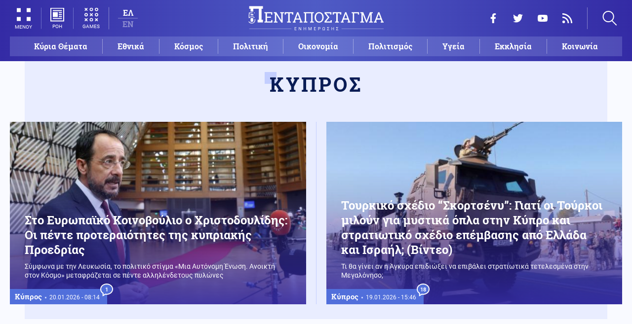

--- FILE ---
content_type: text/html; charset=UTF-8
request_url: https://www.pentapostagma.gr/ethnika-themata/kypros?page=1
body_size: 15533
content:
<!DOCTYPE html><html lang="el" dir="ltr" prefix="content: http://purl.org/rss/1.0/modules/content/ dc: http://purl.org/dc/terms/ foaf: http://xmlns.com/foaf/0.1/ og: http://ogp.me/ns# rdfs: http://www.w3.org/2000/01/rdf-schema# schema: http://schema.org/ sioc: http://rdfs.org/sioc/ns# sioct: http://rdfs.org/sioc/types# skos: http://www.w3.org/2004/02/skos/core# xsd: http://www.w3.org/2001/XMLSchema# "><head><meta charset="utf-8" /><meta name="title" content="Κύπρος | Pentapostagma" /><meta property="og:site_name" content="Pentapostagma" /><link rel="shortcut icon" href="/themes/custom/pentapostagma/favicon.ico" /><link rel="canonical" href="https://www.pentapostagma.gr/ethnika-themata/kypros" /><meta name="twitter:card" content="summary_large_image" /><meta property="og:type" content="website" /><meta name="twitter:site" content="@pentapostagma" /><meta property="og:url" content="https://www.pentapostagma.gr/ethnika-themata/kypros" /><link rel="icon" sizes="16x16" href="/themes/custom/pentapostagma/images/favicon-16x16.png" /><link rel="icon" sizes="32x32" href="/themes/custom/pentapostagma/images/favicon-32x32.png" /><meta property="og:title" content="Κύπρος" /><link rel="icon" sizes="192x192" href="/themes/custom/pentapostagma/images/android-chrome-192x192.png" /><meta property="og:image" content="https://www.pentapostagma.gr/themes/custom/pentapostagma/images/og-image.png" /><meta property="og:image:width" content="1200" /><link rel="apple-touch-icon" sizes="180x180" href="/themes/custom/pentapostagma/images/apple-touch-icon.png" /><meta property="og:image:height" content="630" /><meta name="viewport" content="width=device-width, user-scalable=1, initial-scale=1.0, minimum-scale=1.0" /><meta name="Generator" content="Drupal 8 (https://www.drupal.org)" /><meta name="MobileOptimized" content="width" /><meta name="HandheldFriendly" content="true" /><script type="application/ld+json">{
"@context": "https://schema.org",
"@graph": [
{
"@type": "Organization",
"@id": "https://www.pentapostagma.gr/#organization",
"name": "Pentapostagma",
"url": "https://www.pentapostagma.gr/"
},
{
"@type": "ItemList",
"itemListElement": [
{
"@type": "ListItem",
"position": 1,
"url": "https://www.pentapostagma.gr/ethnika-themata/kypros/7349979_synagermos-sti-larnaka-pyrobolismoi-kai-anthropokynigito-dipla-stin"
},
{
"@type": "ListItem",
"position": 2,
"url": "https://www.pentapostagma.gr/ethnika-themata/kypros/7349904_i-kypros-apohaireta-simera-ton-proin-proedro-tis-dimokratias-giorgo"
},
{
"@type": "ListItem",
"position": 3,
"url": "https://www.pentapostagma.gr/ethnika-themata/kypros/7349742_kypros-neo-peristatiko-me-toyrkoys-georgoys-stin-aylona"
},
{
"@type": "ListItem",
"position": 4,
"url": "https://www.pentapostagma.gr/ethnika-themata/kypros/7349736_kypros-kai-alla-epta-krati-meli-egkrithikan-apo-tin-ee-gia-safe"
},
{
"@type": "ListItem",
"position": 5,
"url": "https://www.pentapostagma.gr/ethnika-themata/kypros/7349694_sto-fos-sokaristikes-kataggelies-gia-emporia-gynaikon-stin-agia-napa"
},
{
"@type": "ListItem",
"position": 6,
"url": "https://www.pentapostagma.gr/ethnika-themata/kypros/7349677_stin-antepithesi-i-syzygos-hristodoylidi-stelnei-exodiko-gia"
},
{
"@type": "ListItem",
"position": 7,
"url": "https://www.pentapostagma.gr/ethnika-themata/kypros/7349665_kypros-irthi-i-asylia-toy-boyleyti-nikoy-syka-ereynatai-gia-ton"
},
{
"@type": "ListItem",
"position": 8,
"url": "https://www.pentapostagma.gr/ethnika-themata/kypros/7349632_live-i-simasia-ton-oriothetiseon-ton-thalassion-zonon-kryproy"
},
{
"@type": "ListItem",
"position": 9,
"url": "https://www.pentapostagma.gr/ethnika-themata/kypros/7349617_hristodoylidis-kai-fon-nter-laien-stin-prasini-grammi-symboliko"
},
{
"@type": "ListItem",
"position": 10,
"url": "https://www.pentapostagma.gr/ethnika-themata/kypros/7349498_kypros-sto-fos-o-misthos-proedroy-kai-axiomatoyhon-amoibes-apo"
}
],
"mainEntityOfPage": "https://www.pentapostagma.gr/ethnika-themata/kypros"
},
{
"@type": "WebSite",
"@id": "https://www.pentapostagma.gr/#website",
"name": "Pentapostagma",
"url": "https://www.pentapostagma.gr",
"publisher": {
"@type": "Organization",
"@id": "https://www.pentapostagma.gr/#organization",
"name": "Pentapostagma",
"url": "https://www.pentapostagma.gr",
"logo": {
"@type": "ImageObject",
"url": "https://www.pentapostagma.gr/themes/custom/pentapostagma/images/logo-60-white.png",
"width": "280",
"height": "60"
}
}
}
]
}</script><link rel="alternate" hreflang="el" href="https://www.pentapostagma.gr/ethnika-themata/kypros" /><link rel="alternate" hreflang="en" href="https://www.pentapostagma.gr/en/national-affairs/cyprus" /><link rel="prev" href="https://www.pentapostagma.gr/ethnika-themata/kypros" /><link rel="next" href="https://www.pentapostagma.gr/ethnika-themata/kypros?page=2" /><title>Κύπρος | Pentapostagma</title><link rel="dns-prefetch" href="https://securepubads.g.doubleclick.net"><link rel="dns-prefetch" href="https://cdn.orangeclickmedia.com"><link rel="preload" as="font" href="/themes/custom/pentapostagma/fonts/Roboto-Regular.woff2" type="font/woff2" crossorigin="anonymous"><link rel="preload" as="font" href="/themes/custom/pentapostagma/fonts/Roboto-Italic.woff2" type="font/woff2" crossorigin="anonymous"><link rel="preload" as="font" href="/themes/custom/pentapostagma/fonts/Roboto-Bold.woff2" type="font/woff2" crossorigin="anonymous"><link rel="preload" as="font" href="/themes/custom/pentapostagma/fonts/RobotoSlab-Bold.woff2" type="font/woff2" crossorigin="anonymous"><link rel="stylesheet" media="all" href="/sites/default/files/css/css_AANaF3zYExTIjpGZQdpZNFATNyYx-dE3KQCHY-Mdv6M.css?t9afw1" /><link rel="stylesheet" media="all" href="/sites/default/files/css/css_n2nXWoGxYLi4lKTsQppEvB5-yOxlqfzKQBVt16LWc2c.css?t9afw1" /> <!--[if lte IE 8]><script src="/sites/default/files/js/js_VtafjXmRvoUgAzqzYTA3Wrjkx9wcWhjP0G4ZnnqRamA.js"></script><![endif]--><script>
window.googletag = window.googletag || {cmd: []};
googletag.cmd.push(function () {
var billboard = googletag.sizeMapping()
.addSize([340, 200], [[300, 250], [336, 280]])
.addSize([500, 200], [[468, 60], [300, 250], [336, 280]])
.addSize([768, 200], [[728, 90], [468, 60]])
.addSize([1024, 200], [[970, 250], [728, 90], [970, 90]])
.build();
var leaderboard = googletag.sizeMapping()
.addSize([340, 200], [[300, 250], [336, 280], [300, 600]])
.addSize([500, 200], [[468, 60], [300, 250], [336, 280], [300, 600]])
.addSize([768, 200], [[728, 90], [468, 60]])
.build();
var rectangle_full = googletag.sizeMapping()
.addSize([340, 200], [[300, 600], [336, 280], [300, 250]])
.addSize([768, 200], [[300, 250], [320, 480]])
.build();
var rectangle_full_extra = googletag.sizeMapping()
.addSize([340, 200], [[300, 600], [336, 280], [300, 250]])
.addSize([768, 200], [[300, 600], [300, 250]])
.build();
var rectangle = googletag.sizeMapping()
.addSize([340, 200], [[336, 280], [300, 250]])
.addSize([768, 200], [[300, 250]])
.build();
var inline_full = googletag.sizeMapping()
.addSize([340, 200], [[336, 280], [300, 250], [320, 480]])
.addSize([768, 200], [[728, 90]])
.build();
googletag.defineSlot('/75351959,21211357/pentapostagma.gr/horizontal_1', [[970, 250], [728, 90], [970, 90], [468, 60], [300, 250], [336, 280]], 'horizontal_1')
.defineSizeMapping(billboard)
.addService(googletag.pubads());
googletag.defineSlot('/75351959,21211357/pentapostagma.gr/horizontal_2', [[728, 90], [468, 60], [300, 250], [336, 280], [300, 600], ['fluid']], 'horizontal_2')
.defineSizeMapping(leaderboard)
.addService(googletag.pubads());
googletag.defineSlot('/75351959,21211357/pentapostagma.gr/sidebar_1', [[300, 600], [300, 250], [336, 280]], 'sidebar_1')
.defineSizeMapping(rectangle_full)
.addService(googletag.pubads());
googletag.defineSlot('/75351959,21211357/pentapostagma.gr/sidebar_2', [[336, 280], [300, 250]], 'sidebar_2')
.defineSizeMapping(rectangle)
.addService(googletag.pubads());
googletag.defineSlot('/75351959,21211357/pentapostagma.gr/sidebar_3', [[300, 600], [300, 250], [336, 280]], 'sidebar_3')
.defineSizeMapping(rectangle_full_extra)
.addService(googletag.pubads());
googletag.pubads().setTargeting('category', ["kypros"]);
googletag.pubads().setCentering(true);
googletag.pubads().enableSingleRequest();
googletag.pubads().disableInitialLoad();
googletag.enableServices();
});
</script><script type="text/javascript" src="https://ads.vidoomy.com/pentapostagma_25485.js" async></script><script type="text/javascript">
!function(){"use strict";function e(e){var t=!(arguments.length>1&&void 0!==arguments[1])||arguments[1],c=document.createElement("script");c.src=e,t?c.type="module":(c.async=!0,c.type="text/javascript",c.setAttribute("nomodule",""));var n=document.getElementsByTagName("script")[0];n.parentNode.insertBefore(c,n)}!function(t,c){!function(t,c,n){var a,o,r;n.accountId=c,null!==(a=t.marfeel)&&void 0!==a||(t.marfeel={}),null!==(o=(r=t.marfeel).cmd)&&void 0!==o||(r.cmd=[]),t.marfeel.config=n;var i="https://sdk.mrf.io/statics";e("".concat(i,"/marfeel-sdk.js?id=").concat(c),!0),e("".concat(i,"/marfeel-sdk.es5.js?id=").concat(c),!1)}(t,c,arguments.length>2&&void 0!==arguments[2]?arguments[2]:{})}(window,  7416 ,{} )}();
</script><meta name="format-detection" content="telephone=no"><meta name="robots" content="max-image-preview:large"></head><body> <noscript><iframe src="https://www.googletagmanager.com/ns.html?id=GTM-MXWC27J" height="0" width="0" style="display:none;visibility:hidden"></iframe></noscript><div class="dialog-off-canvas-main-canvas" data-off-canvas-main-canvas><div class="page"> <header><div class="container"> <section class="header__top"> <a href="/" class="logo"> <figure> <img src="/themes/custom/pentapostagma/images/logo.svg" alt="Πενταπόσταγμα" width="800" height="200"> <img src="/themes/custom/pentapostagma/images/logo-symbol.svg" alt="Πενταπόσταγμα" width="200" height="200"> </figure> </a><div class="header__left"> <span class="header__burger js-trigger-burger"> <span class="header__burger-icon"></span> <span class="header__burger-icon"></span> <span class="header__burger-txt">ΜΕΝΟΥ</span> </span> <span class="header__icon-link header__icon-link--news"> <a href="/news" data-nid="7351109"> <svg><use xlink:href="/themes/custom/pentapostagma/images/sprite.svg#news"></use></svg> <span>ΡΟΗ</span> </a> </span> <span class="header__icon-link"> <a href="/games"> <svg><use xlink:href="/themes/custom/pentapostagma/images/sprite.svg#games"></use></svg> <span>GAMES</span> </a> </span><div class="header__language"><ul class="language-switcher-language-url"><li><a href="/ethnika-themata/kypros?page=1" class="language-link is-active" hreflang="el" data-drupal-link-query="{&quot;page&quot;:&quot;1&quot;}" data-drupal-link-system-path="taxonomy/term/41">ΕΛ</a></li><li><a href="/en/national-affairs/cyprus?page=1" class="language-link" hreflang="en" data-drupal-link-query="{&quot;page&quot;:&quot;1&quot;}" data-drupal-link-system-path="taxonomy/term/41">EN</a></li></ul></div></div><div class="header__right"><ul class="header__social"><li> <a href="https://www.facebook.com/pentapostagmagr" target="_blank"> <svg> <use xlink:href="/themes/custom/pentapostagma/images/sprite.svg#facebook"></use> </svg> <span>Facebook</span> </a></li><li> <a href="https://twitter.com/pentapostagma" target="_blank"> <svg> <use xlink:href="/themes/custom/pentapostagma/images/sprite.svg#twitter"></use> </svg> <span>Twitter</span> </a></li><li> <a href="https://www.youtube.com/channel/UCdsoNzPCkE9OpUTkOobHWUg" target="_blank"> <svg> <use xlink:href="/themes/custom/pentapostagma/images/sprite.svg#youtube"></use> </svg> <span>YouTube</span> </a></li><li> <a href="https://www.pentapostagma.gr/rss.xml" target="_blank"> <svg> <use xlink:href="/themes/custom/pentapostagma/images/sprite.svg#rss"></use> </svg> <span>RSS</span> </a></li></ul><div class="header__search"><form class="search-form" action="/search" method="get"><div class="form__item"> <input placeholder="Αναζήτηση" type="text" name="keywords" value="" size="15" maxlength="128"></div><div class="form__submit"> <input type="submit" value="Search" class="form-submit"> <svg><use xlink:href="/themes/custom/pentapostagma/images/sprite.svg#arrow"></use></svg></div></form> <span class="header__search-icon js-trigger-search"> <svg><use xlink:href="/themes/custom/pentapostagma/images/sprite.svg#search"></use></svg> </span></div></div> <nav class="extended-menu"><ul><li> <a href="/featured" data-drupal-link-system-path="featured">Κύρια Θέματα</a></li><li> <svg><use xlink:href="/themes/custom/pentapostagma/images/sprite.svg#arrow"></use></svg> <a href="/ethnika-themata" data-drupal-link-system-path="taxonomy/term/33">Εθνικά θέματα</a><ul><li> <a href="/ethnika-themata/boreia-ipeiros" data-drupal-link-system-path="taxonomy/term/37">Βόρεια Ήπειρος</a></li><li> <a href="/ethnika-themata/ellinotoyrkika" data-drupal-link-system-path="taxonomy/term/34">Ελληνοτουρκικά</a></li><li> <a href="/ethnika-themata/energeia" data-drupal-link-system-path="taxonomy/term/44">Ενέργεια</a></li><li> <a href="/ethnika-themata/esoteriki-asfaleia" data-drupal-link-system-path="taxonomy/term/43">Εσωτερική Ασφάλεια</a></li><li> <a href="/ethnika-themata/kypriako" data-drupal-link-system-path="taxonomy/term/35">Κυπριακό</a></li><li> <a href="/ethnika-themata/kypros" data-drupal-link-system-path="taxonomy/term/41">Κύπρος</a></li><li> <a href="/ethnika-themata/oplika-systimata" data-drupal-link-system-path="taxonomy/term/38">Οπλικά συστήματα</a></li><li> <a href="/ethnika-themata/polemiki-aeroporia" data-drupal-link-system-path="taxonomy/term/39">Πολεμική αεροπορία</a></li><li> <a href="/ethnika-themata/polemiko-naytiko" data-drupal-link-system-path="taxonomy/term/40">Πολεμικό Ναυτικό</a></li><li> <a href="/ethnika-themata/skopiano" data-drupal-link-system-path="taxonomy/term/36">Σκοπιανό</a></li><li> <a href="/ethnika-themata/stratos-xiras" data-drupal-link-system-path="taxonomy/term/42">Στρατός Ξηράς</a></li></ul></li><li> <svg><use xlink:href="/themes/custom/pentapostagma/images/sprite.svg#arrow"></use></svg> <a href="/politiki" data-drupal-link-system-path="taxonomy/term/30">Πολιτική</a><ul><li> <a href="/politiki/aytodioikisi" data-drupal-link-system-path="taxonomy/term/31">Αυτοδιοίκηση</a></li><li> <a href="/politiki/kybernisi" data-drupal-link-system-path="taxonomy/term/32">Κυβέρνηση</a></li></ul></li><li> <svg><use xlink:href="/themes/custom/pentapostagma/images/sprite.svg#arrow"></use></svg> <a href="/ekklisia" data-drupal-link-system-path="taxonomy/term/12">Εκκλησία</a><ul><li> <a href="/ekklisia/agio-oros" data-drupal-link-system-path="taxonomy/term/15">Άγιο Όρος</a></li><li> <a href="/ekklisia/ekklisia-tis-ellados" data-drupal-link-system-path="taxonomy/term/14">Εκκλησία της Ελλάδος</a></li><li> <a href="/ekklisia/patriarheia" data-drupal-link-system-path="taxonomy/term/16">Πατριαρχεία</a></li><li> <a href="/ekklisia/pneymatika-ofelima" data-drupal-link-system-path="taxonomy/term/13">Πνευματικά ωφέλιμα</a></li></ul></li><li> <svg><use xlink:href="/themes/custom/pentapostagma/images/sprite.svg#arrow"></use></svg> <a href="/kosmos" data-drupal-link-system-path="taxonomy/term/17">Κόσμος</a><ul><li> <a href="/kosmos/enoples-syrraxeis" data-drupal-link-system-path="taxonomy/term/23">Ένοπλες Συρράξεις</a></li><li> <a href="/kosmos/afriki" data-drupal-link-system-path="taxonomy/term/25">Αφρική</a></li><li> <a href="/kosmos/balkania" data-drupal-link-system-path="taxonomy/term/24">Βαλκάνια</a></li><li> <a href="/kosmos/ipa" data-drupal-link-system-path="taxonomy/term/20">ΗΠΑ</a></li><li> <a href="/kosmos/kina" data-drupal-link-system-path="taxonomy/term/21">Κίνα</a></li><li> <a href="/kosmos/mesi-anatoli" data-drupal-link-system-path="taxonomy/term/22">Μέση Ανατολή</a></li><li> <a href="/kosmos/pagkosmiopoiisi" data-drupal-link-system-path="taxonomy/term/18">Παγκοσμιοποίηση</a></li><li> <a href="/kosmos/rosia" data-drupal-link-system-path="taxonomy/term/19">Ρωσία</a></li></ul></li><li> <svg><use xlink:href="/themes/custom/pentapostagma/images/sprite.svg#arrow"></use></svg> <a href="/politismos" data-drupal-link-system-path="taxonomy/term/1">Πολιτισμός</a><ul><li> <a href="/politismos/biblia" data-drupal-link-system-path="taxonomy/term/2">Βιβλία</a></li><li> <a href="/politismos/elliniki-glossa" data-drupal-link-system-path="taxonomy/term/3">Ελληνική Γλώσσα</a></li><li> <a href="/politismos/istoria" data-drupal-link-system-path="taxonomy/term/4">Ιστορία</a></li></ul></li><li> <svg><use xlink:href="/themes/custom/pentapostagma/images/sprite.svg#arrow"></use></svg> <a href="/epistimi" data-drupal-link-system-path="taxonomy/term/6">Επιστήμη</a><ul><li> <a href="/epistimi/bioithiki" data-drupal-link-system-path="taxonomy/term/9">Βιοηθική</a></li><li> <a href="/epistimi/energeia" data-drupal-link-system-path="taxonomy/term/8">Ενέργεια</a></li><li> <a href="/epistimi/kairos" data-drupal-link-system-path="taxonomy/term/11">Καιρός</a></li><li> <a href="/epistimi/periballon" data-drupal-link-system-path="taxonomy/term/7">Περιβάλλον</a></li><li> <a href="/epistimi/tehnologia" data-drupal-link-system-path="taxonomy/term/10">Τεχνολογία</a></li></ul></li><li> <a href="/oikonomia" data-drupal-link-system-path="taxonomy/term/47">Οικονομία</a></li><li> <a href="/koinonia" data-drupal-link-system-path="taxonomy/term/5">Κοινωνία</a></li><li> <a href="/athlitismos" data-drupal-link-system-path="taxonomy/term/46">Αθλητισμός</a></li><li> <svg><use xlink:href="/themes/custom/pentapostagma/images/sprite.svg#arrow"></use></svg> <a href="/ygeia" data-drupal-link-system-path="taxonomy/term/26">Υγεία</a><ul><li> <a href="/ygeia/diatrofi" data-drupal-link-system-path="taxonomy/term/27">Διατροφή</a></li><li> <a href="/ygeia/epistimes-ygeias" data-drupal-link-system-path="taxonomy/term/28">Επιστήμες Υγείας</a></li><li> <a href="/ygeia/paidi" data-drupal-link-system-path="taxonomy/term/29">Παιδί</a></li></ul></li><li> <a href="/synenteyxeis" data-drupal-link-system-path="taxonomy/term/833">Συνεντεύξεις</a></li><li> <a href="/videos" data-drupal-link-system-path="videos">WebTV</a></li><li> <a href="/games" data-drupal-link-system-path="games">Games</a></li><li class="extended-menu__vertical"> <svg><use xlink:href="/themes/custom/pentapostagma/images/sprite.svg#arrow"></use></svg> <span>ΠΕΡΙΣΣΟΤΕΡΑ</span><ul><li> <a href="/apopseis" data-drupal-link-system-path="taxonomy/term/45">Απόψεις</a></li><li> <a href="/arheio" data-drupal-link-system-path="taxonomy/term/48">Αρχείο</a></li></ul></li></ul> </nav> </section><ul class="main-menu"><li> <a href="/featured" data-drupal-link-system-path="featured">Κύρια Θέματα</a></li><li> <a href="/ethnika-themata" data-drupal-link-system-path="taxonomy/term/33">Εθνικά</a></li><li> <a href="/kosmos" data-drupal-link-system-path="taxonomy/term/17">Κόσμος</a></li><li> <a href="/politiki" data-drupal-link-system-path="taxonomy/term/30">Πολιτική</a></li><li> <a href="/oikonomia" data-drupal-link-system-path="taxonomy/term/47">Οικονομία</a></li><li> <a href="/politismos" data-drupal-link-system-path="taxonomy/term/1">Πολιτισμός</a></li><li> <a href="/ygeia" data-drupal-link-system-path="taxonomy/term/26">Υγεία</a></li><li> <a href="/ekklisia" data-drupal-link-system-path="taxonomy/term/12">Εκκλησία</a></li><li> <a href="/koinonia" data-drupal-link-system-path="taxonomy/term/5">Κοινωνία</a></li></ul></div></header> <main class="container container--main"> <section class="title-area title-area--promo"><div class="title-area__main"><div class="title-area__main-top"><h1>ΚΥΠΡΟΣ</h1></div></div> </section><div class="big-teaser "> <article class="big-teaser__article"> <a href="/ethnika-themata/kypros/7350411_sto-eyropaiko-koinoboylio-o-hristodoylidis-oi-pente-proteraiotites"> <figure> <img src="/sites/default/files/styles/big_teaser/public/2025-11/xristodoulidis-kypros-1.jpg?itok=wev4FYyV" width="620" height="372" alt="" typeof="foaf:Image" /> </figure><div class="big-teaser__cat-date default-cat-date"> <span class="default-category">Κύπρος</span> <time class="default-date" datetime="2026-01-20T08:14:27+02:00">20.01.2026 - 08:14</time> <span class="default-comments"> <svg><use xlink:href="/themes/custom/pentapostagma/images/sprite.svg#comment"></use></svg> <span class="disqus-comment-count" data-disqus-identifier="7350411">0</span> </span></div><h2 class="big-teaser__title">Στο Ευρωπαϊκό Κοινοβούλιο ο Χριστοδουλίδης: Οι πέντε προτεραιότητες της κυπριακής Προεδρίας</h2><div class="big-teaser__summary">Σύμφωνα με την Λευκωσία, το πολιτικό στίγμα «Μια Αυτόνομη Ένωση. Ανοικτή στον Κόσμο» μεταφράζεται σε πέντε αλληλένδετους πυλώνες</div> </a> </article> <article class="big-teaser__article"> <a href="/ethnika-themata/kypros/7350289_toyrkiko-shedio-skortseny-giati-oi-toyrkoi-miloyn-gia-mystika-opla"> <figure> <img src="/sites/default/files/styles/big_teaser/public/2026-01/%CE%BA%CF%85%CF%80%CF%81%CE%BF%CF%821.jpg?itok=WZIFvS-w" width="620" height="372" alt="" typeof="foaf:Image" /> </figure><div class="big-teaser__cat-date default-cat-date"> <span class="default-category">Κύπρος</span> <time class="default-date" datetime="2026-01-19T15:46:26+02:00">19.01.2026 - 15:46</time> <span class="default-comments"> <svg><use xlink:href="/themes/custom/pentapostagma/images/sprite.svg#comment"></use></svg> <span class="disqus-comment-count" data-disqus-identifier="7350289">0</span> </span></div><h2 class="big-teaser__title">Τουρκικό σχέδιο “Σκορτσένυ”: Γιατί οι Τούρκοι μιλούν για μυστικά όπλα στην Κύπρο και στρατιωτικό σχέδιο επέμβασης από Ελλάδα και Ισραήλ; (Βίντεο)</h2><div class="big-teaser__summary">Τι θα γίνει αν η Άγκυρα επιδιώξει να επιβάλει στρατιωτικά τετελεσμένα στην Μεγαλόνησο;</div> </a> </article></div><div class="adv adv--full"><div class="adv__inner" id="horizontal_1"><script type="text/javascript">
googletag.cmd.push(function () {
googletag.display('horizontal_1');
});
</script></div></div><div class="PPG_VIDEO"></div><div data-drupal-messages-fallback class="hidden"></div><div class="split-content"> <section class="split-content__main"><div class="default-teaser "> <article class="default-teaser__article"> <a href="/ethnika-themata/kypros/7349677_stin-antepithesi-i-syzygos-hristodoylidi-stelnei-exodiko-gia"><div class="default-teaser__top"> <picture> <source srcset="/sites/default/files/styles/default_teaser/public/2026-01/karsera.jpg?itok=T3HhfHjw 1x" media="all and (min-width: 601px)" type="image/jpeg"/> <source srcset="/sites/default/files/styles/square_big/public/2026-01/karsera.jpg?itok=kHKdQsBz 1x" media="all" type="image/jpeg"/> <img src="/sites/default/files/styles/square_big/public/2026-01/karsera.jpg?itok=kHKdQsBz" alt="karsera" typeof="foaf:Image" /> </picture><div class="default-teaser__cat-date default-cat-date"> <span class="default-category">Κύπρος</span> <time class="default-date" datetime="2026-01-15T21:36:15+02:00">15.01.2026 - 21:36</time> <span class="default-comments"> <svg><use xlink:href="/themes/custom/pentapostagma/images/sprite.svg#comment"></use></svg> <span class="disqus-comment-count" data-disqus-identifier="7349677">0</span> </span></div></div><h3>Στην αντεπίθεση η σύζυγος Χριστοδουλίδη: Στέλνει εξώδικο για αναρτήσεις στα social media μετά το επίμαχο βίντεο</h3><div class="default-teaser__summary">Στην ανακοίνωση του δικηγορικού γραφείου αναφέρεται ότι η επιστολή στάλθηκε «σύμφωνα με τους Κανονισμούς Πολιτικής...</div> </a> </article> <article class="default-teaser__article"> <a href="/ethnika-themata/kypros/7349665_kypros-irthi-i-asylia-toy-boyleyti-nikoy-syka-ereynatai-gia-ton"><div class="default-teaser__top"> <picture> <source srcset="/sites/default/files/styles/default_teaser/public/2026-01/sykas.jpg?itok=4MTrtjBs 1x" media="all and (min-width: 601px)" type="image/jpeg"/> <source srcset="/sites/default/files/styles/square_big/public/2026-01/sykas.jpg?itok=Fpnj9X7p 1x" media="all" type="image/jpeg"/> <img src="/sites/default/files/styles/square_big/public/2026-01/sykas.jpg?itok=Fpnj9X7p" alt="sykas" typeof="foaf:Image" /> </picture><div class="default-teaser__cat-date default-cat-date"> <span class="default-category">Κύπρος</span> <time class="default-date" datetime="2026-01-15T20:30:11+02:00">15.01.2026 - 20:30</time> <span class="default-comments"> <svg><use xlink:href="/themes/custom/pentapostagma/images/sprite.svg#comment"></use></svg> <span class="disqus-comment-count" data-disqus-identifier="7349665">0</span> </span></div></div><h3>Κύπρος: Ήρθη η ασυλία του βουλευτή Νίκου Σύκα - Ερευνάται για τον άγριο ξυλοδαρμό της συντρόφου του</h3><div class="default-teaser__summary">Σημειώνεται ότι η πρώην, πλέον, σύντροφος του βουλευτή που είχε προβεί στην καταγγελία, στη συνέχεια την απέσυρε</div> </a> </article> <article class="default-teaser__article"> <a href="/ethnika-themata/kypros/7349632_live-i-simasia-ton-oriothetiseon-ton-thalassion-zonon-kryproy"><div class="default-teaser__top"> <picture> <source srcset="/sites/default/files/styles/default_teaser/public/2026-01/%CE%97%20%CF%83%CE%B7%CE%BC%CE%B1%CF%83%CE%AF%CE%B1%20%CF%84%CF%89%CE%BD%20%CE%BF%CF%81%CE%B9%CE%BF%CE%B8%CE%B5%CF%84%CE%AE%CF%83%CE%B5%CF%89%CE%BD%20%CF%84%CF%89%CE%BD%20%CE%B8%CE%B1%CE%BB%CE%B1%CF%83%CF%83%CE%AF%CF%89%CE%BD%20%CE%B6%CF%89%CE%BD%CF%8E%CE%BD%20%CE%9A%CF%81%CF%8D%CF%80%CF%81%CE%BF%CF%85-%CE%9B%CE%B9%CE%B2%CE%AC%CE%BD%CE%BF%CF%85.jpg?itok=bVhCrGBz 1x" media="all and (min-width: 601px)" type="image/jpeg"/> <source srcset="/sites/default/files/styles/square_big/public/2026-01/%CE%97%20%CF%83%CE%B7%CE%BC%CE%B1%CF%83%CE%AF%CE%B1%20%CF%84%CF%89%CE%BD%20%CE%BF%CF%81%CE%B9%CE%BF%CE%B8%CE%B5%CF%84%CE%AE%CF%83%CE%B5%CF%89%CE%BD%20%CF%84%CF%89%CE%BD%20%CE%B8%CE%B1%CE%BB%CE%B1%CF%83%CF%83%CE%AF%CF%89%CE%BD%20%CE%B6%CF%89%CE%BD%CF%8E%CE%BD%20%CE%9A%CF%81%CF%8D%CF%80%CF%81%CE%BF%CF%85-%CE%9B%CE%B9%CE%B2%CE%AC%CE%BD%CE%BF%CF%85.jpg?itok=Jmw10Fdd 1x" media="all" type="image/jpeg"/> <img src="/sites/default/files/styles/square_big/public/2026-01/%CE%97%20%CF%83%CE%B7%CE%BC%CE%B1%CF%83%CE%AF%CE%B1%20%CF%84%CF%89%CE%BD%20%CE%BF%CF%81%CE%B9%CE%BF%CE%B8%CE%B5%CF%84%CE%AE%CF%83%CE%B5%CF%89%CE%BD%20%CF%84%CF%89%CE%BD%20%CE%B8%CE%B1%CE%BB%CE%B1%CF%83%CF%83%CE%AF%CF%89%CE%BD%20%CE%B6%CF%89%CE%BD%CF%8E%CE%BD%20%CE%9A%CF%81%CF%8D%CF%80%CF%81%CE%BF%CF%85-%CE%9B%CE%B9%CE%B2%CE%AC%CE%BD%CE%BF%CF%85.jpg?itok=Jmw10Fdd" alt="" typeof="foaf:Image" /> </picture><div class="default-teaser__cat-date default-cat-date"> <span class="default-category">Κύπρος</span> <time class="default-date" datetime="2026-01-15T17:54:10+02:00">15.01.2026 - 17:54</time> <span class="default-comments"> <svg><use xlink:href="/themes/custom/pentapostagma/images/sprite.svg#comment"></use></svg> <span class="disqus-comment-count" data-disqus-identifier="7349632">0</span> </span></div></div><h3>LIVE: Η σημασία των οριοθετήσεων των θαλασσίων ζωνών Κρύπρου-Λιβάνου</h3><div class="default-teaser__summary"></div> </a> </article> <article class="default-teaser__article"> <a href="/ethnika-themata/kypros/7349617_hristodoylidis-kai-fon-nter-laien-stin-prasini-grammi-symboliko"><div class="default-teaser__top"> <picture> <source srcset="/sites/default/files/styles/default_teaser/public/2026-01/leyen-prasini5.jpg?itok=yH3oaJy1 1x" media="all and (min-width: 601px)" type="image/jpeg"/> <source srcset="/sites/default/files/styles/square_big/public/2026-01/leyen-prasini5.jpg?itok=HmNdzUs9 1x" media="all" type="image/jpeg"/> <img src="/sites/default/files/styles/square_big/public/2026-01/leyen-prasini5.jpg?itok=HmNdzUs9" alt="" typeof="foaf:Image" /> </picture><div class="default-teaser__cat-date default-cat-date"> <span class="default-category">Κύπρος</span> <time class="default-date" datetime="2026-01-15T16:41:01+02:00">15.01.2026 - 16:41</time> <span class="default-comments"> <svg><use xlink:href="/themes/custom/pentapostagma/images/sprite.svg#comment"></use></svg> <span class="disqus-comment-count" data-disqus-identifier="7349617">0</span> </span></div></div><h3>Χριστοδουλίδης και Φον Ντερ Λάιεν στην Πράσινη Γραμμή - Το συμβολικό μήνυμα επανένωσης</h3><div class="default-teaser__summary">Σε δηλώσεις του, ο Πρόεδρος Χριστοδουλίδης αναφέρθηκε στην «οδυνηρή αλλά ισχυρή σιωπή» των δρόμων της κατοχής σε...</div> </a> </article> <article class="default-teaser__article"> <a href="/ethnika-themata/kypros/7349498_kypros-sto-fos-o-misthos-proedroy-kai-axiomatoyhon-amoibes-apo"><div class="default-teaser__top"> <picture> <source srcset="/sites/default/files/styles/default_teaser/public/2026-01/477ed471-nikos-xristodoulidis.jpg?itok=_APutUuK 1x" media="all and (min-width: 601px)" type="image/jpeg"/> <source srcset="/sites/default/files/styles/square_big/public/2026-01/477ed471-nikos-xristodoulidis.jpg?itok=0gtha1zj 1x" media="all" type="image/jpeg"/> <img src="/sites/default/files/styles/square_big/public/2026-01/477ed471-nikos-xristodoulidis.jpg?itok=0gtha1zj" alt="" typeof="foaf:Image" /> </picture><div class="default-teaser__cat-date default-cat-date"> <span class="default-category">Κύπρος</span> <time class="default-date" datetime="2026-01-14T21:56:02+02:00">14.01.2026 - 21:56</time> <span class="default-comments"> <svg><use xlink:href="/themes/custom/pentapostagma/images/sprite.svg#comment"></use></svg> <span class="disqus-comment-count" data-disqus-identifier="7349498">0</span> </span></div></div><h3>Κύπρος: Στο «φως» ο μισθός Προέδρου και αξιωματούχων - Αμοιβές από «χρυσάφι» για τους δικαστές</h3><div class="default-teaser__summary">Το Γενικό Λογιστήριο διευκρινίζει ότι τα καθαρά ποσά βασίζονται αποκλειστικά στις θεσμικές αποκοπές και στις νέες...</div> </a> </article><div class="default-teaser__adv"><div class="adv__inner" id="sidebar_3"><script type="text/javascript">
googletag.cmd.push(function () {
googletag.display('sidebar_3');
});
</script></div></div> <article class="default-teaser__article"> <a href="/ethnika-themata/kypros/7349249_psyhros-polemos-tis-mesogeioy-pos-i-israilini-polemiki-aeroporia"><div class="default-teaser__top"> <picture> <source srcset="/sites/default/files/styles/default_teaser/public/2026-01/%CF%84%CE%BF%CF%85%CF%81%CE%BA%CE%AF%CE%B1_0.jpg?itok=OVIT9qYT 1x" media="all and (min-width: 601px)" type="image/jpeg"/> <source srcset="/sites/default/files/styles/square_big/public/2026-01/%CF%84%CE%BF%CF%85%CF%81%CE%BA%CE%AF%CE%B1_0.jpg?itok=8yyAKNa- 1x" media="all" type="image/jpeg"/> <img src="/sites/default/files/styles/square_big/public/2026-01/%CF%84%CE%BF%CF%85%CF%81%CE%BA%CE%AF%CE%B1_0.jpg?itok=8yyAKNa-" alt="" typeof="foaf:Image" /> </picture><div class="default-teaser__cat-date default-cat-date"> <span class="default-category">Κύπρος</span> <time class="default-date" datetime="2026-01-14T18:46:13+02:00">14.01.2026 - 18:46</time> <span class="default-comments"> <svg><use xlink:href="/themes/custom/pentapostagma/images/sprite.svg#comment"></use></svg> <span class="disqus-comment-count" data-disqus-identifier="7349249">0</span> </span></div></div><h3>Ψυχρός Πόλεμος της Μεσογείου: Πώς η ισραηλινή Πολεμική Αεροπορία ετοιμάζεται για εναέρια σύγκρουση με την Τουρκική ΠΑ σε Συρία και Κύπρο</h3><div class="default-teaser__summary">Οι Τούρκοι κινούνται για κατάληψη των εδαφών των Κούρδων στο συριακό έδαφος και στην συνέχεια θα δώσουν πόλη την...</div> </a> </article> <article class="default-teaser__article"> <a href="/ethnika-themata/kypros/7349460_blantislab-mpaoymgkertner-nekros-sti-lemeso-brethike-o-rosos"><div class="default-teaser__top"> <picture> <source srcset="/sites/default/files/styles/default_teaser/public/2026-01/ezgif-1bf0199b5035aa93.jpg?itok=7c8wHY76 1x" media="all and (min-width: 601px)" type="image/jpeg"/> <source srcset="/sites/default/files/styles/square_big/public/2026-01/ezgif-1bf0199b5035aa93.jpg?itok=d4vFY27A 1x" media="all" type="image/jpeg"/> <img src="/sites/default/files/styles/square_big/public/2026-01/ezgif-1bf0199b5035aa93.jpg?itok=d4vFY27A" alt="" typeof="foaf:Image" /> </picture><div class="default-teaser__cat-date default-cat-date"> <span class="default-category">Κύπρος</span> <time class="default-date" datetime="2026-01-14T18:43:15+02:00">14.01.2026 - 18:43</time> <span class="default-comments"> <svg><use xlink:href="/themes/custom/pentapostagma/images/sprite.svg#comment"></use></svg> <span class="disqus-comment-count" data-disqus-identifier="7349460">0</span> </span></div></div><h3>Βλαντισλάβ Μπαουμγκέρτνερ: Νεκρός στη Λεμεσό βρέθηκε ο Ρώσος επιχειρηματίας που είχε εξαφανιστεί</h3><div class="default-teaser__summary">Εξαφανισμένος από τις 7 Ιανουαρίου ο Ρώσος επιχειρηματίας</div> </a> </article> <article class="default-teaser__article"> <a href="/ethnika-themata/kypros/7349456_i-kypros-sto-epikentro-tis-eyropaikis-amynas-stratigikos-amyntikos"><div class="default-teaser__top"> <picture> <source srcset="/sites/default/files/styles/default_teaser/public/2026-01/cypros1-1536x1152.jpg?itok=_Yz9QHtb 1x" media="all and (min-width: 601px)" type="image/jpeg"/> <source srcset="/sites/default/files/styles/square_big/public/2026-01/cypros1-1536x1152.jpg?itok=lCG4MrSt 1x" media="all" type="image/jpeg"/> <img src="/sites/default/files/styles/square_big/public/2026-01/cypros1-1536x1152.jpg?itok=lCG4MrSt" alt="" typeof="foaf:Image" /> </picture><div class="default-teaser__cat-date default-cat-date"> <span class="default-category">Κύπρος</span> <time class="default-date" datetime="2026-01-14T18:16:08+02:00">14.01.2026 - 18:16</time> <span class="default-comments"> <svg><use xlink:href="/themes/custom/pentapostagma/images/sprite.svg#comment"></use></svg> <span class="disqus-comment-count" data-disqus-identifier="7349456">0</span> </span></div></div><h3>Η Κύπρος στο επίκεντρο της ευρωπαϊκής άμυνας - Στρατηγικός αμυντικός και ανθρωπιστικός κόμβος στην Ανατολική Μεσόγειο</h3><div class="default-teaser__summary">Η ναυτική βάση στο Μαρί γίνεται κεντρικός πυλώνας της στρατιωτικής κινητικότητας στην ΕΕ</div> </a> </article> <article class="default-teaser__article"> <a href="/ethnika-themata/kypros/7349369_h-10-poseidon-poio-einai-kypriako-drone-poy-kanei-patago-stin"><div class="default-teaser__top"> <picture> <source srcset="/sites/default/files/styles/default_teaser/public/2026-01/H-10%20Poseidon%201.jpg?itok=lHJ3EoMl 1x" media="all and (min-width: 601px)" type="image/jpeg"/> <source srcset="/sites/default/files/styles/square_big/public/2026-01/H-10%20Poseidon%201.jpg?itok=wTfwUKJa 1x" media="all" type="image/jpeg"/> <img src="/sites/default/files/styles/square_big/public/2026-01/H-10%20Poseidon%201.jpg?itok=wTfwUKJa" alt="h10-poseidon" typeof="foaf:Image" /> </picture><div class="default-teaser__cat-date default-cat-date"> <span class="default-category">Κύπρος</span> <time class="default-date" datetime="2026-01-14T14:18:22+02:00">14.01.2026 - 14:18</time> <span class="default-comments"> <svg><use xlink:href="/themes/custom/pentapostagma/images/sprite.svg#comment"></use></svg> <span class="disqus-comment-count" data-disqus-identifier="7349369">0</span> </span></div></div><h3>Ποιος είναι ο κυπριακός «Ποσειδώνας» που κάνει πάταγο στην Ουκρανία - Μόλις το παρήγγειλε η Ινδονησία</h3><div class="default-teaser__summary">Η Κυπριακή Εθνοφρουρά παρέλαβε τα πρώτα δύο drones H-10 Poseidon, ωστόσο υπάρχουν παραγγελίες και από το εξωτερικό</div> </a> </article> <article class="default-teaser__article"> <a href="/ethnika-themata/kypros/7349130_kypros-plirofories-gia-deytero-epimaho-binteo-prokaloyn-ponokefalo"><div class="default-teaser__top"> <picture> <source srcset="/sites/default/files/styles/default_teaser/public/2026-01/477ed471-nikos-xristodoulidis.jpg?itok=_APutUuK 1x" media="all and (min-width: 601px)" type="image/jpeg"/> <source srcset="/sites/default/files/styles/square_big/public/2026-01/477ed471-nikos-xristodoulidis.jpg?itok=0gtha1zj 1x" media="all" type="image/jpeg"/> <img src="/sites/default/files/styles/square_big/public/2026-01/477ed471-nikos-xristodoulidis.jpg?itok=0gtha1zj" alt="" typeof="foaf:Image" /> </picture><div class="default-teaser__cat-date default-cat-date"> <span class="default-category">Κύπρος</span> <time class="default-date" datetime="2026-01-12T22:04:49+02:00">12.01.2026 - 22:04</time> <span class="default-comments"> <svg><use xlink:href="/themes/custom/pentapostagma/images/sprite.svg#comment"></use></svg> <span class="disqus-comment-count" data-disqus-identifier="7349130">0</span> </span></div></div><h3>Κύπρος: Πληροφορίες για δεύτερο επίμαχο βίντεο προκαλούν «πονοκέφαλο» στην κυβέρνηση</h3><div class="default-teaser__summary">Το Σαββατοκύριακο ο Ν. Χριστοδουλίδης είχε συνεχείς συσκέψεις, ανάμεσα στις οποίες και με τον επικεφαλής του ΔΗ.ΚΟ,...</div> </a> </article> <article class="default-teaser__article"> <a href="/ethnika-themata/kypros/7349096_mystirio-me-tin-exafanisi-rosoy-megistana-stin-kypro-ereynes-sta"><div class="default-teaser__top"> <picture> <source srcset="/sites/default/files/styles/default_teaser/public/2026-01/%CE%B7.jpg?itok=MDy42BTW 1x" media="all and (min-width: 601px)" type="image/jpeg"/> <source srcset="/sites/default/files/styles/square_big/public/2026-01/%CE%B7.jpg?itok=e1JZEazy 1x" media="all" type="image/jpeg"/> <img src="/sites/default/files/styles/square_big/public/2026-01/%CE%B7.jpg?itok=e1JZEazy" alt="" typeof="foaf:Image" /> </picture><div class="default-teaser__cat-date default-cat-date"> <span class="default-category">Κύπρος</span> <time class="default-date" datetime="2026-01-12T19:06:29+02:00">12.01.2026 - 19:06</time> <span class="default-comments"> <svg><use xlink:href="/themes/custom/pentapostagma/images/sprite.svg#comment"></use></svg> <span class="disqus-comment-count" data-disqus-identifier="7349096">0</span> </span></div></div><h3>Μυστήριο με την εξαφάνιση Ρώσου μεγιστάνα στην Κύπρο: Έρευνες στα βράχια του Πισσουριού</h3><div class="default-teaser__summary">Σύμφωνα με τις αρχές προς το παρόν το «βαρύ» βιογραφικό του Βλαντισλάβ Μπαουμγκέρτνερ δεν συνδέεται με την εξαφάνισή...</div> </a> </article> <article class="default-teaser__article"> <a href="/ethnika-themata/kypros/7349080_kypros-parelabe-ta-mi-epandromena-poseidon-h10-i-ethniki-froyra"><div class="default-teaser__top"> <picture> <source srcset="/sites/default/files/styles/default_teaser/public/2026-01/307548550_3294564420812352_1794274287138076670_n-e1681404243220.jpg?itok=oM8qOEjy 1x" media="all and (min-width: 601px)" type="image/jpeg"/> <source srcset="/sites/default/files/styles/square_big/public/2026-01/307548550_3294564420812352_1794274287138076670_n-e1681404243220.jpg?itok=sdG0dT7b 1x" media="all" type="image/jpeg"/> <img src="/sites/default/files/styles/square_big/public/2026-01/307548550_3294564420812352_1794274287138076670_n-e1681404243220.jpg?itok=sdG0dT7b" alt="" typeof="foaf:Image" /> </picture><div class="default-teaser__cat-date default-cat-date"> <span class="default-category">Κύπρος</span> <time class="default-date" datetime="2026-01-12T17:53:12+02:00">12.01.2026 - 17:53</time> <span class="default-comments"> <svg><use xlink:href="/themes/custom/pentapostagma/images/sprite.svg#comment"></use></svg> <span class="disqus-comment-count" data-disqus-identifier="7349080">0</span> </span></div></div><h3>Κύπρος: Παρέλαβε τα μη επανδρωμένα «POSEIDON H10» η Εθνική Φρουρά</h3><div class="default-teaser__summary">Όπως είπε ο Αρχηγός της Εθνικής Φρουράς «στη σύγχρονη επιχειρησιακή πραγματικότητα, η ισχύς του Πυροβολικού δεν...</div> </a> </article> <article class="default-teaser__article"> <a href="/ethnika-themata/kypros/7349018_fotia-ehei-parei-politiko-skiniko-stin-kypro-tin-paraitisi-toy"><div class="default-teaser__top"> <picture> <source srcset="/sites/default/files/styles/default_teaser/public/2026-01/1687521835-06155.jpg?itok=dXv10q2n 1x" media="all and (min-width: 601px)" type="image/jpeg"/> <source srcset="/sites/default/files/styles/square_big/public/2026-01/1687521835-06155.jpg?itok=NeGQ62fX 1x" media="all" type="image/jpeg"/> <img src="/sites/default/files/styles/square_big/public/2026-01/1687521835-06155.jpg?itok=NeGQ62fX" alt="" typeof="foaf:Image" /> </picture><div class="default-teaser__cat-date default-cat-date"> <span class="default-category">Κύπρος</span> <time class="default-date" datetime="2026-01-12T11:14:17+02:00">12.01.2026 - 11:14</time> <span class="default-comments"> <svg><use xlink:href="/themes/custom/pentapostagma/images/sprite.svg#comment"></use></svg> <span class="disqus-comment-count" data-disqus-identifier="7349018">0</span> </span></div></div><h3>Φωτιά έχει πάρει το πολιτικό σκηνικό στην Κύπρο: Την παραίτησή του υπέβαλε ο Χαράλαμπος Χαραλάμπους από τη Διεύθυνση του Γραφείου του Προέδρου</h3><div class="default-teaser__summary">«Δεν πρόκειται, σε καμία περίπτωση, να αποδεχθώ να αφήνεται η παραμικρή σκιά για την εντιμότητά μου»</div> </a> </article></div> <nav class="pager" role="navigation" aria-labelledby="pagination-heading"><h4 id="pagination-heading" class="visually-hidden">Σελιδοποίηση</h4><ul class="pager__items js-pager__items"><li class="pager__item pager__item--previous"> <a href="https://www.pentapostagma.gr/ethnika-themata/kypros" title="Προηγούμενη σελίδα" rel="prev"> <span class="visually-hidden">Προηγούμενη σελίδα</span> <svg> <svg><use xlink:href="/themes/custom/pentapostagma/images/sprite.svg#arrow"></use></svg> </svg> </a></li><li class="pager__item"> <a href="?page=0" title="">1</a></li><li class="pager__item is-active"> <a href="?page=1" title="">2</a></li><li class="pager__item"> <a href="?page=2" title="">3</a></li><li class="pager__item pager__item--next"> <a href="https://www.pentapostagma.gr/ethnika-themata/kypros?page=2" title="Επόμενη σελίδα" rel="next"> <span class="visually-hidden">Next page</span> <svg> <svg><use xlink:href="/themes/custom/pentapostagma/images/sprite.svg#arrow"></use></svg> </svg> </a></li></ul> </nav> </section> <aside><div class="adv "><div id="sidebar_1" class="adv__inner"><script>
googletag.cmd.push(function() {
googletag.display("sidebar_1");
});
</script></div></div><div class="latest"><h3><span>ΡΟΗ</span></h3><div class="mini-teaser "> <article class="mini-teaser__article"> <a href="/koinonia/7351089_aneipoti-thlipsi-stin-ano-glyfada-hasame-enan-aggelo-tha-tin-ntysoyme-nyfi-leei-o"> <figure> <img src="/sites/default/files/styles/square/public/2026-01/glyfada2-xrm.jpg?itok=qFxHlZUw" loading="lazy" width="1360" height="764" alt="" /> </figure><div class="mini-teaser__cat-date default-cat-date"> <span class="default-category">Κοινωνία</span> <time class="default-date" datetime="2026-01-23T18:44:05+02:00">23.01.2026 - 18:44</time></div><h4>Ανείπωτη θλίψη στην Άνω Γλυφάδα: Χάσαμε έναν άγγελο, θα την ντύσουμε νύφη, λέει ο πατέρας της Χριστίνας</h4> </a> </article> <article class="mini-teaser__article"> <a href="/athlitismos/7351088_sold-out-gia-olympiakos-mpartselona-exantlithikan-ta-eisitiria-meta-ti-niki-epi"> <figure> <img src="/sites/default/files/styles/square/public/2026-01/6541869.jpg?itok=4tRc0qSB" loading="lazy" width="1360" height="764" alt="" /> </figure><div class="mini-teaser__cat-date default-cat-date"> <span class="default-category">Αθλητισμός</span> <time class="default-date" datetime="2026-01-23T18:34:56+02:00">23.01.2026 - 18:34</time></div><h4>Sold-out για το Ολυμπιακός – Μπαρτσελόνα: Εξαντλήθηκαν τα εισιτήρια μετά τη νίκη επί της Εφές</h4> </a> </article> <article class="mini-teaser__article"> <a href="/oikonomia/7351046_ta-ellinika-dexamenoploia-metaferoyn-rosiko-petrelaio-logo-toy-kerdoys-poy"> <figure> <img src="/sites/default/files/styles/square/public/2026-01/%CE%95%CE%9B%CE%9B%CE%91%CE%A3_0.jpg?itok=9yIBsR6o" loading="lazy" width="1200" height="630" alt="" /> </figure><div class="mini-teaser__cat-date default-cat-date"> <span class="default-category">Οικονομία</span> <time class="default-date" datetime="2026-01-23T18:31:19+02:00">23.01.2026 - 18:31</time></div><h4>Είναι πολλά τα λεφτά: Νέα ελληνικά δεξαμενόπλοια εντάσσονται στον «σκιώδη στόλο» της Ρωσίας</h4> </a> </article> <article class="mini-teaser__article"> <a href="/politiki/7351087_tzitzikostas-sto-ntabos-nees-eyropaikes-stratigikes-gia-naytilia-limania-kai"> <figure> <img src="/sites/default/files/styles/square/public/2026-01/31016670.jpg?itok=7XEVqTDZ" loading="lazy" width="1360" height="772" alt="" /> </figure><div class="mini-teaser__cat-date default-cat-date"> <span class="default-category">Πολιτική</span> <time class="default-date" datetime="2026-01-23T18:30:50+02:00">23.01.2026 - 18:30</time></div><h4>Τζιτζικώστας στο Νταβός: Νέες ευρωπαϊκές στρατηγικές για ναυτιλία, λιμάνια και βιώσιμο τουρισμό</h4> </a> </article> <article class="mini-teaser__article"> <a href="/epistimi/periballon/7351086_kainotomos-tropos-gia-tin-parakoloythisi-ton-diastimikon-skoypidion-me"> <figure> <img src="/sites/default/files/styles/square/public/2020-11/%CE%94%CE%B9%CE%B5%CE%B8%CE%BD%CE%AE%CF%82%20%CE%94%CE%B9%CE%B1%CF%83%CF%84%CE%B7%CE%BC%CE%B9%CE%BA%CF%8C%CF%82%20%CE%A3%CF%84%CE%B1%CE%B8%CE%BC%CF%8C%CF%82%204.jpg?itok=7WYYTv5j" loading="lazy" width="768" height="783" alt="Ο Διεθνής Διαστημικός Σταθμός και στο βάθος η Σελήνη" /> </figure><div class="mini-teaser__cat-date default-cat-date"> <span class="default-category">Περιβάλλον</span> <time class="default-date" datetime="2026-01-23T18:29:22+02:00">23.01.2026 - 18:29</time></div><h4>Καινοτόμος τρόπος για την παρακολούθηση των διαστημικών σκουπιδιών με σεισμόμετρα – Συμμετοχή Έλληνα επιστήμονα στη διεθνή μελέτη</h4> </a> </article> <article class="mini-teaser__article"> <a href="/kosmos/7351085_oi-proeidopoiiseis-meloni-stoys-eyropaioys-kaki-idea-i-sygkroysi-me-tramp"> <figure> <img src="/sites/default/files/styles/square/public/2025-07/%CE%BC%CE%B5%CE%BB%CE%BF%CE%BD%CE%B9.jpg?itok=hfUC2yRH" loading="lazy" width="1280" height="720" alt="" /> </figure><div class="mini-teaser__cat-date default-cat-date"> <span class="default-category">Κόσμος</span> <time class="default-date" datetime="2026-01-23T18:26:07+02:00">23.01.2026 - 18:26</time></div><h4>Οι προειδοποιήσεις Μελόνι στους Ευρωπαίους: «Κακή ιδέα η σύγκρουση με Τραμπ»</h4> </a> </article> <article class="mini-teaser__article"> <a href="/koinonia/7351084_ano-glyfada-se-exelixi-oi-aytopsies-kai-oi-katharismoi-meta-tis-plimmyres-tis-21is"> <figure> <img src="/sites/default/files/styles/square/public/2026-01/kakokairia-ano-glufada.jpg?itok=nPBYbXjI" loading="lazy" width="1360" height="907" alt="" /> </figure><div class="mini-teaser__cat-date default-cat-date"> <span class="default-category">Κοινωνία</span> <time class="default-date" datetime="2026-01-23T18:19:52+02:00">23.01.2026 - 18:19</time></div><h4>Άνω Γλυφάδα: Σε εξέλιξη οι αυτοψίες και οι καθαρισμοί μετά τις πλημμύρες της 21ης Ιανουαρίου</h4> </a> </article> <article class="mini-teaser__article"> <a href="/athlitismos/7351083_eyropaiko-protathlima-polo-ektos-telikoy-i-ellada-ittithike-15-12-apo-tin"> <figure> <img src="/sites/default/files/styles/square/public/2026-01/xrwma-polo-4.jpg?itok=ktn9XpZe" loading="lazy" width="1360" height="764" alt="" /> </figure><div class="mini-teaser__cat-date default-cat-date"> <span class="default-category">Αθλητισμός</span> <time class="default-date" datetime="2026-01-23T18:13:03+02:00">23.01.2026 - 18:13</time></div><h4>Ευρωπαϊκό πρωτάθλημα πόλο: Εκτός τελικού η Ελλάδα - Ηττήθηκε 15-12 από την Ουγγαρία και θα παίξει για το χάλκινο μετάλλιο στο Βελιγράδι</h4> </a> </article> <article class="mini-teaser__article"> <a href="/videos/7351094_einai-episimo-oi-israilinoi-tha-egkatastisoyn-ton-elliniko-kentayro-sta-systimata"> <figure> <img src="/sites/default/files/styles/square/public/C34gXn_srmg.png?itok=AV1xd0jU" loading="lazy" width="480" height="360" alt="" /> </figure><div class="mini-teaser__cat-date default-cat-date"> <time class="default-date" datetime="2026-01-23T18:00:30+02:00">23.01.2026 - 18:00</time></div><h4>Είναι Επίσημο: Οι Ισραηλινοί θα εγκαταστήσουν τον ελληνικό Κένταυρο στα συστήματα αεράμυνας Barak-MX</h4> </a> </article> <article class="mini-teaser__article"> <a href="/kosmos/7351080_elbetia-70-apo-toys-116-traymaties-synehizoyn-na-nosileyontai-meta-ti-foniki-fotia"> <figure> <img src="/sites/default/files/styles/square/public/2026-01/crans_montana__5_.jpg?itok=GrMV5_O6" loading="lazy" width="1360" height="2117" alt="" /> </figure><div class="mini-teaser__cat-date default-cat-date"> <span class="default-category">Κόσμος</span> <time class="default-date" datetime="2026-01-23T17:59:13+02:00">23.01.2026 - 17:59</time></div><h4>Ελβετία: 70 από τους 116 τραυματίες συνεχίζουν να νοσηλεύονται μετά τη φονική φωτιά στο Κραν Μοντανά</h4> </a> </article> <article class="mini-teaser__article"> <a href="/kosmos/7351079_tipota-den-teleiose-epistrefei-sti-mesi-anatoli-i-armada-ton-ipa"> <figure> <img src="/sites/default/files/styles/square/public/2026-01/%CE%B1%CF%81%CE%BC%CE%AC%CE%B4%CE%B1%20%CF%84%CF%89%CE%BD%20%CE%97%CE%A0%CE%91.jpg?itok=xHQ4shxh" loading="lazy" width="2048" height="1371" alt="" /> </figure><div class="mini-teaser__cat-date default-cat-date"> <span class="default-category">Κόσμος</span> <time class="default-date" datetime="2026-01-23T17:57:53+02:00">23.01.2026 - 17:57</time></div><h4>Τίποτα δεν τελείωσε! Επιστρέφει στη Μ. Ανατολή η αρμάδα των ΗΠΑ-Η Τεχεράνη στο στόχαστρο των αμερικανικών αντιτορπιλικών</h4> </a> </article> <article class="mini-teaser__article"> <a href="/oikonomia/7351078_hrimatistirio-diorthosi-apo-ta-16eti-ypsila-alla-thetiko-prosimo-gia-ekti"> <figure> <img src="/sites/default/files/styles/square/public/2024-01/%CF%87%CF%81%CE%B7%CE%BC%CE%B1%CF%84%CE%B9%CF%83%CF%84%CE%B7%CF%81%CE%B9%CE%BF%20%282%29_3.jpg?itok=PxlJHQmz" loading="lazy" width="1200" height="750" alt="" /> </figure><div class="mini-teaser__cat-date default-cat-date"> <span class="default-category">Οικονομία</span> <time class="default-date" datetime="2026-01-23T17:47:00+02:00">23.01.2026 - 17:47</time></div><h4>Χρηματιστήριο: Διόρθωση από τα 16ετή υψηλά, αλλά θετικό πρόσημο για έκτη διαδοχική εβδομάδα</h4> </a> </article> <article class="mini-teaser__article"> <a href="/kosmos/7351077_cnn-ta-dyo-lepta-poy-ekrinan-ti-syllipsi-madoyro-akraio-risko-pano-apo-tin-ohyromeni"> <figure> <img src="/sites/default/files/styles/square/public/2026-01/sygkrotima-maduro-1.png?itok=sWdQi431" loading="lazy" width="1360" height="914" alt="" /> </figure><div class="mini-teaser__cat-date default-cat-date"> <span class="default-category">Κόσμος</span> <time class="default-date" datetime="2026-01-23T17:38:01+02:00">23.01.2026 - 17:38</time></div><h4>CNN: Τα δύο λεπτά που έκριναν τη σύλληψη Μαδούρο – Ακραίο ρίσκο πάνω από την οχυρωμένη κατοικία του Καράκας</h4> </a> </article> <article class="mini-teaser__article"> <a href="/videos/7351081_enan-mina-rosika-kai-kinezika-mahitika-prospathoyn-na-kanoyn-soyrotiri-ton-iaponiko"> <figure> <img src="/sites/default/files/styles/square/public/9-YF_c52sec.png?itok=c-vmGZUe" loading="lazy" width="480" height="360" alt="" /> </figure><div class="mini-teaser__cat-date default-cat-date"> <time class="default-date" datetime="2026-01-23T17:30:05+02:00">23.01.2026 - 17:30</time></div><h4>Έναν μήνα ρωσικά και κινεζικά μαχητικά προσπαθούν να κάνουν σουρωτήρι τον ιαπωνικό εναέριο χώρο</h4> </a> </article> <article class="mini-teaser__article"> <a href="/ethnika-themata/kypros/7351076_synantisi-hristodoylidi-me-ton-antiproedro-tis-exxonmobil-sta-6-9"> <figure> <img src="/sites/default/files/styles/square/public/2026-01/exxon_mobil.jpg?itok=CaFCYNDO" loading="lazy" width="1360" height="764" alt="" /> </figure><div class="mini-teaser__cat-date default-cat-date"> <span class="default-category">Κύπρος</span> <time class="default-date" datetime="2026-01-23T17:20:57+02:00">23.01.2026 - 17:20</time></div><h4>Συνάντηση Χριστοδουλίδη με τον αντιπρόεδρο της ExxonMobil: Στα 6–9 τρισ. κυβικά πόδια η ποσότητα φυσικού αερίου στο τεμάχιο 10</h4> </a> </article> <article class="mini-teaser__article"> <a href="/kosmos/7351075_oi-danoi-stratiotes-sti-groilandia-elaban-entoli-na-einai-etoimoi-gia-mahi"> <figure> <img src="/sites/default/files/styles/square/public/2026-01/%CE%94%CE%91%CE%9D%CE%9F%CE%99.jpg?itok=EnCP87mN" loading="lazy" width="1200" height="630" alt="" /> </figure><div class="mini-teaser__cat-date default-cat-date"> <span class="default-category">Κόσμος</span> <time class="default-date" datetime="2026-01-23T17:17:32+02:00">23.01.2026 - 17:17</time></div><h4>Στα πρόθυρα του Μακελειού! Οι Δανοί στρατιώτες έλαβαν εντολή να είναι έτοιμοι για μάχη με τις ΗΠΑ</h4> </a> </article> <article class="mini-teaser__article"> <a href="/kosmos/7351074_oykrania-shedio-800-dis-dolarion-gia-tin-eyimeria-meta-ton-polemo-exetazoyn-eyropi"> <figure> <img src="/sites/default/files/styles/square/public/2025-09/%CF%80%CE%BB%CE%AE%CE%B3%CE%BC%CE%B1%CF%84%CE%B1%20%CF%83%CF%84%CE%BF%20%CE%9A%CE%AF%CE%B5%CE%B2%CE%BF%2022.jpg?itok=W7MtU0yF" loading="lazy" width="1920" height="1080" alt="polemos-ukrania-rosia" /> </figure><div class="mini-teaser__cat-date default-cat-date"> <span class="default-category">Κόσμος</span> <time class="default-date" datetime="2026-01-23T17:10:30+02:00">23.01.2026 - 17:10</time></div><h4>Ουκρανία: Σχέδιο 800 δισ. δολαρίων για την «ευημερία» μετά τον πόλεμο εξετάζουν Ευρώπη και ΗΠΑ</h4> </a> </article> <article class="mini-teaser__article"> <a href="/oikonomia/7351071_lathos-me-ta-kalorifer-poy-kostizei-akriba-pos-na-diorthosete-horis-exoda"> <figure> <img src="/sites/default/files/styles/square/public/2026-01/IMG_2245.jpeg?itok=_6N5i-nv" loading="lazy" width="1536" height="1152" alt="" /> </figure><div class="mini-teaser__cat-date default-cat-date"> <span class="default-category">Οικονομία</span> <time class="default-date" datetime="2026-01-23T17:02:00+02:00">23.01.2026 - 17:02</time></div><h4>Το λάθος με τα καλοριφέρ που κοστίζει ακριβά – Πώς να το διορθώσετε χωρίς έξοδα</h4> </a> </article> <article class="mini-teaser__article"> <a href="/videos/7351082_tramp-mia-panishyri-armada-amerikanikon-ploion-tha-ftasei-dipla-sto-iran-apo-stigmi"> <figure> <img src="/sites/default/files/styles/square/public/04c4fosFXz4.png?itok=iWL9CVGp" loading="lazy" width="480" height="360" alt="" /> </figure><div class="mini-teaser__cat-date default-cat-date"> <time class="default-date" datetime="2026-01-23T17:00:03+02:00">23.01.2026 - 17:00</time></div><h4>Τραμπ: Μία πανίσχυρη αρμάδα αμερικανικών πλοίων θα φτάσει δίπλα στο Ιράν από στιγμή σε στιγμή</h4> </a> </article> <article class="mini-teaser__article"> <a href="/epistimi/7351070_arhaiologos-pisteyei-oti-einai-konta-stin-anakalypsi-toy-tafoy-tis-nefertitis"> <figure> <img src="/sites/default/files/styles/square/public/2026-01/queen-nefertiti.jpg?itok=PvZnDVCx" loading="lazy" width="1000" height="666" alt="" /> </figure><div class="mini-teaser__cat-date default-cat-date"> <span class="default-category">Επιστήμη</span> <time class="default-date" datetime="2026-01-23T16:56:00+02:00">23.01.2026 - 16:56</time></div><h4>Αρχαιολόγος πιστεύει ότι είναι κοντά στην ανακάλυψη του τάφου της Νεφερτίτης</h4> </a> </article></div></div><div class="adv "><div id="sidebar_2" class="adv__inner"><script>
googletag.cmd.push(function() {
googletag.display("sidebar_2");
});
</script></div></div> </aside></div> </main> <footer> <section class="footer__top"><div class="container container--footer-top"><div class="footer__social"> <svg><use xlink:href="/themes/custom/pentapostagma/images/sprite.svg#ornament"></use></svg><h4>ΑΚΟΛΟΥΘΗΣΤΕ ΜΑΣ</h4><ul><li> <a href="https://www.facebook.com/pentapostagmagr" target="_blank"> <svg> <use xlink:href="/themes/custom/pentapostagma/images/sprite.svg#facebook"></use> </svg> <span>Facebook</span> </a></li><li> <a href="https://twitter.com/pentapostagma" target="_blank"> <svg> <use xlink:href="/themes/custom/pentapostagma/images/sprite.svg#twitter"></use> </svg> <span>Twitter</span> </a></li><li> <a href="https://www.youtube.com/channel/UCdsoNzPCkE9OpUTkOobHWUg" target="_blank"> <svg> <use xlink:href="/themes/custom/pentapostagma/images/sprite.svg#youtube"></use> </svg> <span>YouTube</span> </a></li><li> <a href="https://www.pentapostagma.gr/rss.xml" target="_blank"> <svg> <use xlink:href="/themes/custom/pentapostagma/images/sprite.svg#rss"></use> </svg> <span>RSS</span> </a></li></ul> <svg><use xlink:href="/themes/custom/pentapostagma/images/sprite.svg#ornament"></use></svg></div><div class="newsletter"><h4>NEWSLETTER</h4><div class="newsletter__desc"> Με την εγγραφή σας στο Newsletter μπορείτε να ενημερώνεστε πρώτοι σχετικά με τις ειδήσεις της έκτακτης επικαιρότητας.</div><div id="xnewsletter_form-wrapper"><form class="xnewsletter-form" data-drupal-selector="xnewsletter-form" action="/ethnika-themata/kypros?page=1" method="post" id="xnewsletter-form" accept-charset="UTF-8"><div class="newsletter__fields"><div class="form-group"><div class="js-form-item form-item js-form-type-email form-item-email js-form-item-email form-no-label"> <input data-drupal-selector="edit-email" type="email" id="edit-email" name="email" value="" size="60" maxlength="254" placeholder="Email" class="form-email required" required="required" aria-required="true" /></div></div> <button class="more-link more-link--white button js-form-submit form-submit" data-drupal-selector="edit-submit" type="submit" id="edit-submit" name="op" value="ΕΓΓΡΑΦΗ"> <span>ΕΓΓΡΑΦΗ</span> <svg><use xlink:href="/themes/custom/pentapostagma/images/sprite.svg#arrow-cta"></use></svg> </button></div><input autocomplete="off" data-drupal-selector="form-e3tovhlsv6nibxodbu7esyr1naixygoscpvmgxq71au" type="hidden" name="form_build_id" value="form-E3tOvhlsV6nIBXODBU7EsyR1NAIXYGoscpvMGXQ71aU" /><input data-drupal-selector="edit-xnewsletter-form" type="hidden" name="form_id" value="xnewsletter_form" /></form></div></div></div> </section> <section class="footer__bottom container"><ul class="footer__menu"><li><a href="/terms" data-drupal-link-system-path="node/6919430">Όροι χρήσης</a></li><li><a href="/contact" data-drupal-link-system-path="contact">Επικοινωνία</a></li></ul> <span class="footer__copy">©2026 Pentapostagma.gr</span> <a href="https://www.pixual.co" class="pixual" target="_blank"> <img src="/themes/custom/pentapostagma/images/pixual.svg" width="91" height="24" alt="Pixual"> </a> </section></footer></div></div><script type="application/json" data-drupal-selector="drupal-settings-json">{"path":{"baseUrl":"\/","scriptPath":null,"pathPrefix":"","currentPath":"taxonomy\/term\/41","currentPathIsAdmin":false,"isFront":false,"currentLanguage":"el","currentQuery":{"page":"1"}},"pluralDelimiter":"\u0003","ajaxPageState":{"libraries":"core\/drupal.ajax,core\/html5shiv,core\/jquery.form,core\/picturefill,extlink\/drupal.extlink,pentapostagma\/big_teaser,pentapostagma\/default_teaser,pentapostagma\/global,pentapostagma\/mini_teaser,system\/base,views\/views.module","theme":"pentapostagma","theme_token":null},"ajaxTrustedUrl":{"form_action_p_pvdeGsVG5zNF_XLGPTvYSKCf43t8qZYSwcfZl2uzM":true,"\/ethnika-themata\/kypros?page=1\u0026ajax_form=1":true},"data":{"extlink":{"extTarget":false,"extTargetNoOverride":false,"extNofollow":false,"extFollowNoOverride":false,"extClass":"0","extLabel":"(link is external)","extImgClass":false,"extSubdomains":true,"extExclude":"","extInclude":"","extCssExclude":"","extCssExplicit":"","extAlert":false,"extAlertText":"This link will take you to an external web site. We are not responsible for their content.","mailtoClass":"0","mailtoLabel":"(link sends email)"}},"ajax":{"edit-submit":{"wrapper":"xnewsletter_form-wrapper","callback":"::ajaxCallback","progress":[],"event":"mousedown","keypress":true,"prevent":"click","url":"\/ethnika-themata\/kypros?page=1\u0026ajax_form=1","dialogType":"ajax","submit":{"_triggering_element_name":"op","_triggering_element_value":"\u0395\u0393\u0393\u03a1\u0391\u03a6\u0397"}}},"user":{"uid":0,"permissionsHash":"2b71c28551f340eabf2e45f1d6a7f814b4863c274dfc9b1e84e20382d0b91ce6"}}</script><script src="/sites/default/files/js/js_cbQ95IvlOwsy67rDxQZ32NEabDkR-L7VLhvQgxDoPhE.js"></script><script id="dsq-count-scr" src="//pentapostagma.disqus.com/count.js" async></script><script src="//instant.page/5.1.0" type="module" integrity="sha384-by67kQnR+pyfy8yWP4kPO12fHKRLHZPfEsiSXR8u2IKcTdxD805MGUXBzVPnkLHw"></script><script async src="https://static.adman.gr/adman.js"></script><script>window.AdmanQueue=window.AdmanQueue||[];AdmanQueue.push(function(){Adman.adunit({id:1463,h:'https://x.grxchange.gr',inline:true})});</script><style>
#onesignal-popover-container, #onesignal-slidedown-container { z-index: 50; }
</style><script defer src="https://static.cloudflareinsights.com/beacon.min.js/vcd15cbe7772f49c399c6a5babf22c1241717689176015" integrity="sha512-ZpsOmlRQV6y907TI0dKBHq9Md29nnaEIPlkf84rnaERnq6zvWvPUqr2ft8M1aS28oN72PdrCzSjY4U6VaAw1EQ==" data-cf-beacon='{"version":"2024.11.0","token":"5c1afb8e40e54659a5075f8bc4199aa3","r":1,"server_timing":{"name":{"cfCacheStatus":true,"cfEdge":true,"cfExtPri":true,"cfL4":true,"cfOrigin":true,"cfSpeedBrain":true},"location_startswith":null}}' crossorigin="anonymous"></script>
</body></html>

--- FILE ---
content_type: application/javascript; charset=UTF-8
request_url: https://pentapostagma.disqus.com/count-data.js?1=7349632&1=7349665&1=7349677&1=7350289&1=7350411
body_size: 350
content:
var DISQUSWIDGETS;

if (typeof DISQUSWIDGETS != 'undefined') {
    DISQUSWIDGETS.displayCount({"text":{"and":"\u03ba\u03b1\u03b9","comments":{"zero":"0","multiple":"{num}","one":"1"}},"counts":[{"id":"7350289","comments":18},{"id":"7349632","comments":0},{"id":"7349677","comments":0},{"id":"7350411","comments":1},{"id":"7349665","comments":0}]});
}

--- FILE ---
content_type: application/javascript; charset=UTF-8
request_url: https://pentapostagma.disqus.com/count-data.js?1=7349018&1=7349080&1=7349096&1=7349130&1=7349249&1=7349369&1=7349456&1=7349460&1=7349498&1=7349617
body_size: 501
content:
var DISQUSWIDGETS;

if (typeof DISQUSWIDGETS != 'undefined') {
    DISQUSWIDGETS.displayCount({"text":{"and":"\u03ba\u03b1\u03b9","comments":{"zero":"0","multiple":"{num}","one":"1"}},"counts":[{"id":"7349080","comments":1},{"id":"7349249","comments":15},{"id":"7349369","comments":51},{"id":"7349130","comments":0},{"id":"7349018","comments":1},{"id":"7349096","comments":1},{"id":"7349617","comments":1},{"id":"7349460","comments":0},{"id":"7349498","comments":0},{"id":"7349456","comments":0}]});
}